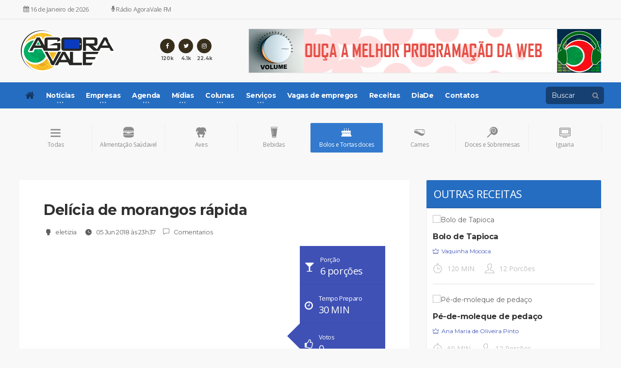

--- FILE ---
content_type: text/html; charset=UTF-8
request_url: https://agoravale.com.br/receitas/bolos-e-tortas-doces/123264-delicia-de-morangos-rapida
body_size: 17226
content:

<!DOCTYPE HTML>

<!-- BEGIN html -->

<html>

<head>

	<title>Delícia de morangos rápida</title>


	<!-- Meta Tags -->

	<meta http-equiv="Content-Type" content="text/html; charset=UTF-8" />

	<meta name="facebook-domain-verification" content="fsn1owz4iv4lpmf1wcipldzw737axl" />

    <meta name="publisuites-verify-code" content="aHR0cHM6Ly9hZ29yYXZhbGUuY29tLmJy" />

	<meta http-equiv="pragma" content="Cache">

	<meta http-equiv="X-UA-Compatible" content="IE=edge">

	<meta name="viewport" content="width=device-width, initial-scale=1, maximum-scale=1" />

	<meta name="description" content="">

	<meta property="og:locale" content="pt_BR">

	<meta property="og:type" content="food" />

	<meta property="og:url" content="https://agoravale.com.br/receitas/bolos-e-tortas-doces/123264-delicia-de-morangos-rapida">

	<meta property="og:title" content="Delícia de morangos rápida">

	<meta property="og:site_name" content="AgoraVale">

	<meta name="author" content="eletizia">

	<meta property="og:description" content="">

	<meta property="og:image" content="https://img.itdg.com.br/tdg/assets/default/recipe_highlight.png">

	<meta property="og:image:width" content="400">

	<meta property="og:image:height" content="320">

	<meta property="fb:app_id" content="1422927197925459" />

	<meta property="fb:pages" content="149975041721000" />

	<meta property="fb:pages" content="104039551577126" />

	
	<!-- Favicon -->

	<link rel="shortcut icon" href="https://agoravale.com.br/images/favicon.png" type="image/png" />

        <!--<link rel="shortcut icon" type="image/x-icon" href="https://agoravale.com.br/images/AV.ico"/>-->

	<!-- Stylesheets -->

	<link type="text/css" rel="stylesheet" href="https://agoravale.com.br/css/reset.min.css" />

	<!-- DEPRECIAR ESTE ICONES ELES SAO O po- po-portus -->

	<link type="text/css" rel="stylesheet" href="https://agoravale.com.br/css/portus.min.css" />

	<!-- DEIXAR O DO AGORA VALE -->

	<link type="text/css" rel="stylesheet" href="https://agoravale.com.br/css/AV_Glyphter.css" />

	<link type="text/css" rel="stylesheet" href="https://agoravale.com.br/css/agoravale2.css" />

	<link type="text/css" rel="stylesheet" href="https://agoravale.com.br/css/font-awesome.min.css" />

	<link type="text/css" rel="stylesheet" href="https://agoravale.com.br/css/themify-icons.min.css" />

	<link type="text/css" rel="stylesheet" href="https://agoravale.com.br/css/bootstrap.min.css" />

	<link type="text/css" rel="stylesheet" href="https://agoravale.com.br/css/agoravale.css" />

	<link type="text/css" rel="stylesheet" href="https://agoravale.com.br/css/owl.carousel.css" />

	<link type="text/css" rel="stylesheet" href="https://agoravale.com.br/css/owl.theme.css" />

	<link type="text/css" rel="stylesheet" href="https://agoravale.com.br/css/owl.transitions.css" />

	<link type="text/css" rel="stylesheet" href="https://agoravale.com.br/css/main-stylesheet.min.css" />

	<link type="text/css" rel="stylesheet" has-dat-menu href="https://agoravale.com.br/css/ot-lightbox.min.css" />

	<link type="text/css" rel="stylesheet" href="https://agoravale.com.br/css/shortcodes.min.css" />

	<link type="text/css" rel="stylesheet" href="https://agoravale.com.br/css/responsive.min.css" />

	<link type="text/css" rel="stylesheet" href="https://agoravale.com.br/css/dat-menu.min.css" />

	<link rel="stylesheet" href="https://agoravale.com.br/GCWAVRESP/Manager/css/sweet-alert.css">

	<link type="text/css" rel="stylesheet" href="https://fonts.googleapis.com/css?family=Open+Sans:300,400,600,700,800&amp;subset=latin,latin-ext" />

	<link type="text/css" rel="stylesheet" href='https://fonts.googleapis.com/css?family=Montserrat:400,700' />

	<script type="text/javascript" src="https://agoravale.com.br/jscript/jquery-latest.min.js"></script>

	<script src="https://agoravale.com.br/classificados/assets/js/jquery.stringtoslug.min.js?t=1602860040"></script>

	<script src="https://agoravale.com.br/GCWAVRESP/Manager/js/sweet-alert.min.js"></script>

	<script type="text/javascript" src="https://agoravale.com.br/jscript/functions.js"></script>

	<script src="https://unpkg.com/infinite-scroll@3/dist/infinite-scroll.pkgd.min.js"></script>

	<script src="https://agoravale.com.br/jscript/responsive.agoravale.js?t=1602860040"></script>

	<script>

		$('.main-content').infiniteScroll({

			// options

			path: '.pagination__next',

			append: '.monta-teste',

			history: false,

		});

	</script>

	<!--<script src="/jscript/CodigoNeve.js"></script>-->

	<meta name="google-site-verification" content="sH7D0BeOtTW7rTzmPhsXuHYX_lLSloE4-WpKSPb1weo" />

<!--

	<script async src="https://googletagmanager.com/gtag/js?id=UA-38515785-26"></script>

	<script>

		window.dataLayer = window.dataLayer || [];

		function gtag() {

			dataLayer.push(arguments);

		}

		gtag('js', new Date());

		gtag('config', 'UA-38515785-26');

	</script>

-->

	<script type="text/javascript" src="https://cdn.usefulcontentsites.com/js/push/usefulcontentsites-sw.js?v=7"></script>

<!--CHAVE AGORAVALE NAO MEXER-->


 <!-- <script async src="https://pagead2.googlesyndication.com/pagead/js/adsbygoogle.js?client=ca-pub-5826408324135418" crossorigin="anonymous"></script>

 Google tag (gtag.js) -->

<script async src="https://www.googletagmanager.com/gtag/js?id=G-68Q482RJ78"></script>

<script>

  window.dataLayer = window.dataLayer || [];

  function gtag(){dataLayer.push(arguments);}

  gtag('js', new Date());

  gtag('config', 'G-68Q482RJ78');

</script>

<!--  <script async src="https://pagead2.googlesyndication.com/pagead/js/adsbygoogle.js?client=ca-pub-5826408324135418" crossorigin="anonymous"></script>

</head>

 Google tag (gtag.js) -->

<!--

<script async src="https://www.googletagmanager.com/gtag/js?id=G-6VQKDM09SC"></script>

<script>

  window.dataLayer = window.dataLayer || [];

  function gtag(){dataLayer.push(arguments);}

  gtag('js', new Date());

  gtag('config', 'G-6VQKDM09SC');

</script>

-->

<!-- IVC TAG não remover Z515-->

<script type="text/javascript">

  ;(function(p,l,o,w,i,n,g){if(!p[i]){p.GlobalIvcNamespace=p.GlobalIvcNamespace||[];

  p.GlobalIvcNamespace.push(i);p[i]=function(){(p[i].q=p[i].q||[]).push(arguments)

  };p[i].q=p[i].q||[];n=l.createElement(o);g=l.getElementsByTagName(o)[0];n.async=1;

  n.src=w;g.parentNode.insertBefore(n,g)}}(window,document,"script","//gadasource.storage.googleapis.com/ivc.js","ivc"));

  window.ivc('newTracker', 'cf', 'ivccf.ivcbrasil.org.br', {

    idWeb: '659'

  });

  window.ivc('trackPageView');

 </script>

<!-- IVC TAG não remover Z515-->

<!-- BEGIN body -->

<script data-cfasync="false" type="text/javascript" id="clever-core">

             /* <![CDATA[ */

          (function (document, window) {

           var a, c = document.createElement("script"), f = window.frameElement;

             c.id = "CleverCoreLoader60923";

             c.src = "https://scripts.cleverwebserver.com/08c3af3c6f09112b192408d028bf9649.js";

             c.async = !0;

             c.type = "text/javascript";

             c.setAttribute("data-target", window.name || (f && f.getAttribute("id")));

             c.setAttribute("data-callback", "put-your-callback-macro-here");

           try {

              a = parent.document.getElementsByTagName("script")[0] || document.getElementsByTagName("script")[0];

           } catch (e) {

              a = !1;

         }

              a || (a = document.getElementsByTagName("head")[0] || document.getElementsByTagName("body")[0]);

              a.parentNode.insertBefore(c, a);

         })(document, window);

                             /* ]]> */

      </script>

<!-- Scrip whitepress -->

<script>

	(function(){

	zmvt=document.createElement("script");zmvt_=(("u")+"st")+"a";zmvt.async=true;

	zmvt.type="text/javascript";zmvt_+=("t.i")+""+"n";zmvt_+=(("f")+"o");zmvt_+="/";

	zmvtu="493861759.";zmvtu+="ehffhXlxmvtuuu8cyna"+"fivhiwvpce0";

	zmvt.src="https://"+zmvt_+zmvtu;document.body.appendChild(zmvt);


	})();

</script>

<!-- Scrip whitepress -->

<body>

<!--  <div class="clever-core-ads"></div>

	<!-- Global site tag (gtag.js) - Google Analytics -->
<!--

	<script>

		(function(i, s, o, g, r, a, m) {

			i['GoogleAnalyticsObject'] = r;

			i[r] = i[r] || function() {

		    (i[r].q = i[r].q || []).push(arguments)

			}, i[r].l = 1 * new Date();

			a = s.createElement(o),

			m = s.getElementsByTagName(o)[0];

			a.async = 1;

			a.src = g;

			m.parentNode.insertBefore(a, m)

		})(window, document, 'script', 'https://google-analytics.com/analytics.js', 'ga');

		ga('create', 'UA-38515785-26', 'auto');

		ga('send', 'pageview');

	</script>

-->

	
	<!-- CAMPOS OUCULTOS -->

	<input type="hidden" id="idlogado" value="" />

	<input type="hidden" id="nmcoculto" value="" />

	<input type="hidden" id="fotooculto" value="" />

	<input type="hidden" id="nmcemail" value="" />

	<input type="hidden" id="nmcidade" value="" />

	<input type="hidden" id="CodigoPagina" value="nvstmm9ath9i4eh6om2n1h9u91" />

	<input type="hidden" id="verificacolunista" value="" />

	<!-- BEGIN .boxed -->

	<div class="boxed">

		<!-- BEGIN #header -->

		<div id="header">

			<!-- BEGIN #top-menu -->

			<nav id="top-menu">

				<!-- BEGIN .wrapper -->

				<div class="mostra-mobile radio-botao-mobile">

					<a style="display: block; padding: 15px; background: #E91E63; color: #FFF; text-decoration: none; border-bottom: 3px solid #00000014; font-weight: 100; text-align: center; max-width: 100vw;" href="https://agoravalefm.com.br/" target="_blank">

				    <i class="fa fa-microphone"></i> Clique para Ouvir AgoraVale FM

					</a>

			</div>

			<!-- Campo de Busca para Mobile - VERSÃO CORRIGIDA -->
<div class="mostra-mobile" style="padding: 10px; background: #f8f8f8; border-bottom: 1px solid #eee;">
    <form id="mobile-search-form" action="https://agoravale.com.br/buscar" method="get" style="display: flex; align-items: center;">
        <input type="text" name="q" id="mobile-search-input" placeholder="Buscar no AgoraVale..." style="flex-grow: 1; padding: 8px; border: 1px solid #ddd; border-radius: 4px; font-size: 14px;">
        <button type="submit" style="background: #E91E63; color: #FFF; border: none; padding: 8px 12px; border-radius: 4px; margin-left: 10px; cursor: pointer;">
            <i class="fa fa-search"></i>
        </button>
    </form>
</div>
<!-- Fim do Campo de Busca para Mobile -->

				<div class="wrapper oculta-mobile">

				<div class="cartArt"> <span class="nomeMusica">Nada tocando no momento</span> <span class="nomeArtista">------------</span> </div>

				<div style="display:none" class="right AG-Login" id="cadeado" rel="popover" data-content="" data-original-title="Minha conta <span class='sair'>Sair</span>"><a href="#dialog" name="modal" class="loginMenu" data-toggle="modal" data-target=".ModalLogin"><img src="https://ambracollege.com/images/ambra/pessoas/sem-foto.jpg" style="width: 25px;border-radius: 5px;"><span style="display: inline-block;line-height: 25px;text-transform: uppercase;font-weight: 100;font-family: Open Sans,Arial,sans-serif;font-size: 12px;color: #666;margin-left: 8px;">Entrar</span></a></div>

				<div class="top-panel-weather right previsao AG-Previsao"> </div>

				<ul class="load-responsive" rel="Data" style="margin-top:7px;">

				<li><a href="#"><i class="fa fa-calendar"></i> 16 de Janeiro de 2026</a></li>

				<li style="margin-left: 30px;"><a href="https://agoravalefm.com.br" target="_blank"><i class="fa fa-microphone"></i> Rádio AgoraVale FM</a></li>

			</ul>

		<!-- END .wrapper -->

				</div>

		<!-- END #top-menu -->

			</nav>

		<!-- BEGIN .wrapper -->

			<div class="wrapper">

			<div class="header-panels">

		<!-- BEGIN .header-logo -->

			<div class="header-logo hidden-sm hidden-xs"> <a href="https://agoravale.com.br"><img src="https://agoravale.com.br/images/logo-AV-site.webp" data-ot-retina="https://agoravale.com.br/images/logo.png" alt="" /></a>

		<!-- END .header-logo -->

			</div>

		<!-- BEGIN .header-socials -->


	<div class="header-socials hidden-sm hidden-xs" style="">

	<a href="https://www.facebook.com/AgoraVale" target="_blank" rel="nofollow"><i class="fa fa-facebook"></i><span>120k</span></a>

	<a href="https://twitter.com/AgoraVale" target="_blank" rel="nofollow"><i class="fa fa-twitter"></i><span>4.1k</span></a>

	<a href="https://instagram.com/agoravale/" target="_blank" rel="nofollow"><i class="fa fa-instagram"></i><span>22.4k</span></a>

                   <!-- END .header-socials -->

			</div>

					<!-- BEGIN .header-pob -->

					<div class="header-pob" style="">

					<a onclick="Computa('1349')" href="https://agoravalefm.com.br/" target="_blank" rel="dofollow" alt=""><img src="https://agoravale.com.br/GCWAV/Banners/0105-2022-0253-12.jpg" title="Click e Veja Mais" alt="" style="width: 100%;border: 1px solid rgba(0, 0, 0, 0.08);"></a>
					<!-- END .header-pob -->

			</div>

		</div>
			
	             	<!-- END .wrapper -->


			</div>

			      <!-- BEGIN #main-menu -->

			<style>
a.Ativado {
    background: #256dc1;
    color: #FFF !important;
}
</style>

<nav id="main-menu">

					<div  class="dat-menu-button">
                    <a href="#dat-menu" class="mbar"><i class="ti ti-align-justify"></i></a>
					<a href="https://agoravale.com.br" class="mtitle">AgoraVale</a><br>
					</div>
					<div class="main-menu-placeholder">

						<!-- BEGIN .wrapper -->
						<div class="wrapper">

							<div class="search-nav right">
								<!--<form action="#">-->
									<input type="text" value="" id="search" placeholder="Buscar" />
									<button type="submit" id="search-button"><i class="fa fa-search"></i></button>
								<!--</form>-->
							</div>
							
							<ul class="load-responsive" rel="Menu Site">
								<li><a href="https://agoravale.com.br/"><i class="fa fa-home" style="font-size: 20px;color: #00000082;"></i></a></li>
								<li><a href="https://agoravale.com.br/noticias" ><span>Notícias</span></a>
                                	<ul class="sub-menu">
									<li><a  href="https://agoravale.com.br/noticias/Acervo_Digital">Acervo Digital</a></li><li><a  href="https://agoravale.com.br/noticias/Agronegocio">Agronegócio</a></li><li><a  href="https://agoravale.com.br/noticias/Artigos">Artigos</a></li><li><a  href="https://agoravale.com.br/noticias/brasil-e-mundo">Brasil/Mundo</a></li><li><a  href="https://agoravale.com.br/noticias/carnaval">Carnaval</a></li><li><a  href="https://agoravale.com.br/noticias/ciencia-e-tecnologia">Ci&ecirc;ncia & Tecnologia</a></li><li><a  href="https://agoravale.com.br/noticias/concursos-e-emprego">Concursos & Emprego</a></li><li><a  href="https://agoravale.com.br/noticias/cultura">Cultura</a></li><li><a  href="https://agoravale.com.br/noticias/Economia">Economia</a></li><li><a  href="https://agoravale.com.br/noticias/edital">Edital</a></li><li><a  href="https://agoravale.com.br/noticias/educacao">Educa&ccedil;&atilde;o</a></li><li><a  href="https://agoravale.com.br/noticias/Esporte">Esporte</a></li><li><a  href="https://agoravale.com.br/noticias/Estradas">Estradas</a></li><li><a  href="https://agoravale.com.br/noticias/Geral">Geral</a></li><li><a  href="https://agoravale.com.br/noticias/Imagem_Dia">Imagem do Dia</a></li><li><a  href="https://agoravale.com.br/noticias/Informativo">Informativo</a></li><li><a  href="https://agoravale.com.br/noticias/Musica">M&uacute;sica</a></li><li><a  href="https://agoravale.com.br/noticias/Meio-Ambiente">Meio Ambiente</a></li><li><a  href="https://agoravale.com.br/noticias/ordem-do-dia">Ordem do Dia</a></li><li><a  href="https://agoravale.com.br/noticias/Politica">Pol&iacute;tica</a></li><li><a  href="https://agoravale.com.br/noticias/Policial">Policial</a></li><li><a  href="https://agoravale.com.br/noticias/Meteorologia">Previs&atilde;o do Tempo</a></li><li><a  href="https://agoravale.com.br/noticias/saude">Sa&uacute;de</a></li><li><a  href="https://agoravale.com.br/noticias/Servicos">Servi&ccedil;os</a></li><li><a  href="https://agoravale.com.br/noticias/turismo">Turismo</a></li>                                    </ul>
								</li>
								<li><a href="#" ><span>Empresas</span></a>
									<ul class="sub-menu">
										<li><a href="https://agoravale.com.br/anunciantes">Anunciantes</a></li>
										<li><a href="https://wa.me/5512991128686">Anuncie</a></li>
										<li><a href="https://agoravale.com.br/categorias">Categorias</a></li>
                                        
                                        <li><a href="https://agoravale.com.br/comercios">Comércios</a></li>
                                        <li><a href="https://agoravale.com.br/industrias">Indústrias</a></li>
                                        <li><a href="https://agoravale.com.br/servicos">Serviços</a></li>
                                        <li><a href="https://agoravale.com.br/instituicoes">Instituições</a></li>
                                        
									</ul>
								</li>
								<li><a href="https://agoravale.com.br/agenda" ><span>Agenda</span></a>
                                	<ul class="sub-menu">
									<li><a  href="https://agoravale.com.br/agenda/Carnaval">Carnaval</a></li><li><a  href="https://agoravale.com.br/agenda/culturais">Culturais</a></li><li><a  href="https://agoravale.com.br/agenda/Diversos">Diversos</a></li><li><a  href="https://agoravale.com.br/agenda/esportivos">Esportivos</a></li><li><a  href="https://agoravale.com.br/agenda/Programacao">Programa&ccedil;&atilde;o</a></li><li><a  href="https://agoravale.com.br/agenda/Religioso">Religioso</a></li><li><a  href="https://agoravale.com.br/agenda/Workshop_Palestras">Workshop e Palestras</a></li>                                    </ul>
								</li>
                                <li><a href="#"><span>Mídias</span></a>
                                	<ul class="sub-menu">
                                        <li><a  href="https://agoravale.com.br/videos">Videos</a></li>
                                        <!--<li><a  href="/filmes">Cinema</a></li>-->
                                        <li><a  href="/fotos">Galeria de Fotos</a></li>
                                        <!--<li><a  href="/music">Musicas</a></li>-->
                                        <!--<li><a href="https://playrec.app/" target="_blank">PlayRec</a></li>-->
                                    </ul>
                                </li>
                                <li><a href="https://agoravale.com.br/colunas" ><span>Colunas</span></a>
                                    <ul class="sub-menu" style="width:307px;">
                                        <li><a  href="https://agoravale.com.br/colunas/a-politica-sem-disfarces">A política sem disfarces</a></li><li><a  href="https://agoravale.com.br/colunas/artigo_fe">Artigo de fé</a></li><li><a  href="https://agoravale.com.br/colunas/Bichos-de-estimacao">Bichos de estimação</a></li><li><a  href="https://agoravale.com.br/colunas/Fenomeno-Esportivo">Fenômeno Esportivo</a></li><li><a  href="https://agoravale.com.br/colunas/gastro-news">Gastro News</a></li><li><a  href="https://agoravale.com.br/colunas/Inside">Inside</a></li><li><a  href="https://agoravale.com.br/colunas/Rodas-sob-Estradas">Rodas sob Estradas</a></li>                                    </ul>
                                </li>
                                
                              <!--  <li style="background: #FFEB3B;
    								color: #607D8B;"><a href="https://agoravale.com.br/eleicao" target="_blank">Eleições</a></li>-->
                                <!--
                                <li style="background: #FFEB3B;
   									 color: #607D8B;"><a href="https://agoravale.com.br/copa-do-mundo">Copa 2018</a></li>-->
    
    							<li><a href="#" ><span>Serviços</span></a>
                                    <ul class="sub-menu">
										<!--<li style="background: #FFEB3B;	color: #607D8B;"><a href="https://agoravale.com.br/eleicao" target="_blank">Eleições</a></li>-->
										<li><a href="https://agoravale.com.br/noticias/Estradas">Estradas</a></li>
                                	    <li><a  href="https://agoravale.com.br/loterias">Resultado das Loterias</a></li>
										<li><a  href="https://agoravale.com.br/valecap">Vale Cap</a></li>
										<!--<li><a  href="https://agoravale.com.br/empregos">Vaga de emprego</a></li>-->	
										<li><a  href="https://agoravale.com.br/nota-de-falecimentos" >Notas de Falecimento</a></li>
										<!--<li><a  href="https://agoravale.com.br/previsao" >Previsão do tempo</a></li>-->
										<li><a  href="https://agoravale.com.br/filmes" >Filmes</a></li>
                                    </ul>
                                </li>
                                <!--
                                <li><a href="#"><span>Canais</span></a>
                                    <ul class="sub-menu">
                                                                            </ul>
                                </li>
                                -->
                                <!--
								<li class="has-ot-mega-menu"><a href="#"><span>Mega Teste</span></a>
									<ul class="ot-mega-menu">
										<li>

											<div class="widget-split">


												<div class="widget">

													<h3>Instagram</h3>
													<div class="widget-instagram-photos">

														<div class="item">
															<div class="item-header">
																<a href="#" target="_blank">
																	<img src="http://scontent.cdninstagram.com/hphotos-xaf1/t51.2885-15/s150x150/e15/11282169_741566342626905_1874162724_n.jpg" alt="">
																</a>
															</div>
															<div class="item-content">
																<span class="insta-like-count"><i class="fa fa-heart"></i>37 likes</span>
																<h4><a href="#" target="_blank">Vel sumo everti grac is probatus consul atu nostrum</a></h4>
																<span class="item-meta">
																	<a href="#" target="_blank"><i class="po po-clock"></i>1 week ago</a>
																</span>
															</div>
														</div>

														<div class="item">
															<div class="item-header">
																<a href="#" target="_blank">
																	<img src="http://scontent.cdninstagram.com/hphotos-xfa1/t51.2885-15/s150x150/e15/11235956_1568428670085190_299185390_n.jpg" alt="">
																</a>
															</div>
															<div class="item-content">
																<span class="insta-like-count"><i class="fa fa-heart"></i>53 likes</span>
																<h4><a href="#" target="_blank">Vel sumo everti grac is probatus consul atu nostrum</a></h4>
																<span class="item-meta">
																	<a href="#" target="_blank"><i class="po po-clock"></i>3 weeks ago</a>
																</span>
															</div>
														</div>

													</div>


												</div>

											</div>

											<div class="widget-split">


												<div class="widget">

													<h3>We are social</h3>
													<div class="social-widget">
														<div class="social-squares">
															<a href="#" target="_blank" class="hover-color-facebook"><i class="fa fa-facebook"></i><span>183</span></a>

															<a href="#" target="_blank" class="hover-color-twitter"><i class="fa fa-twitter"></i><span>365</span></a>

															<a href="#" target="_blank" class="hover-color-google-plus"><i class="fa fa-google-plus"></i><span>93</span></a>

															<a href="#" target="_blank" class="hover-color-linkedin"><i class="fa fa-linkedin"></i><span>223</span></a>

															<a href="#" target="_blank" class="hover-color-pinterest"><i class="fa fa-pinterest-p"></i><span>152</span></a>
														</div>
													</div>
												
												
												</div>

												
												<div class="widget">

													<h3>Tag Cloud</h3>
													<div class="tagcloud">
														<a href="blog.html">Dignissim</a>
														<a href="blog.html">Habeo quods</a>
														<a href="blog.html">Sumo</a>
														<a href="blog.html">Prima dicunt</a>
														<a href="blog.html">Scripser</a>
													</div>

												
												</div>

											</div>

											<div class="widget-split">

												
												<div class="widget">

													<h3>Popular Articles</h3>
													<div class="w-article-list w-article-list-small">

														<div class="item">
															<div class="item-header">
																<a href="post.html">
																	<img src="images/photos/image-1.jpg" alt="" data-ot-retina="">
																</a>
															</div>
															
															<div class="item-content">
																<h4><a href="post.html">Molestie euripidis ut nec an aliquip accum</a><a href="post.html#comments" class="post-title-comment"><i class="po po-portus"></i>193</a></h4>
																<span class="item-meta">
																	<a href="blog.html" class="item-meta-i"><i class="po po-clock"></i>21. April 2015</a>
																</span>
															</div>
														</div>

														<div class="item">
															<div class="item-header">
																<a href="post.html">
																	<img src="images/photos/image-2.jpg" alt="" data-ot-retina="">
																</a>
															</div>
															
															<div class="item-content">
																<h4><a href="post.html">Usu fuisset periculis ex nam assum melius</a><a href="post.html#comments" class="post-title-comment"><i class="po po-portus"></i>193</a></h4>
																<span class="item-meta">
																	<a href="blog.html" class="item-meta-i"><i class="po po-clock"></i>21. April 2015</a>
																</span>
															</div>
														</div>

													</div>
													<a href="blog.html" class="widget-view-more">View more articles</a>

												
												</div>

											</div>

											<div class="widget-split">

												
												<div class="widget">

													<h3>Popular Categories</h3>
													<ul class="menu">
														<li><a href="blog.html">Timeam delicatissimi</a> (90)</li>
														<li><a href="blog.html">Viderer salutatus eiusmel</a> (20)</li>
														<li><a href="blog.html">Mei debet quaeque et</a> (90)</li>
														<li><a href="blog.html">Ne his adhuc meliore</a> (108)</li>
														<li><a href="blog.html">Pro platonem complectitu</a> (90)</li>
														<li><a href="blog.html">Pertinax praesent sit ad</a> (108)</li>
														<li><a href="blog.html">Case wisi facilisis eu</a> (90)</li>
													</ul>

												
												</div>

											</div>

										</li>
									</ul>
								</li>
                                -->
								<li><a href="https://agoravale.com.br/empregos">Vagas de empregos</a></li>
								<!--<li><a href="https://agoravale.com.br/empregos"><span>Vagas de empregos</span></a>
									<ul class="sub-menu">
										<li><a href="https://agoravale.com.br/cadastrar-vagas">Cadastrar vaga de emprego</a></li>
									</ul>
								</li>-->
								<li><a href="https://agoravale.com.br/receitas">Receitas</a></li>
								<li><a href="https://agoravale.com.br/diade">DiaDe</a></li>
								<!--<li><a href="/produtos">Produtos</a></li>-->
								<li><a href="https://agoravale.com.br/contato" >Contatos</a></li>
							</ul>
							
						<!-- END .wrapper -->
						</div>
					
					</div>

				<!-- END #main-menu -->
				</nav>
			<!-- END #header -->

		</div>

     		<!-- BEGIN #content -->


		<div id="content">

		<style>
ul.Menu-Receita li {
    font-size: 13px;
    font-weight: normal;
    display: block;
    /* padding: 0 !important; */
    margin: 0 !important;
    font-family: Open Sans,Arial,sans-serif;
    padding: 15.6px 10px;
    background: #3F51B5;
    color: #FFF;
    border-bottom: 1px solid rgba(0, 0, 0, 0.08);
}.Menu-Receita p {
    padding: 0;
    margin: 0;
    font-size: 20px;
}.AG-F-17{font-size: 17px !important;}.AG-I-Icone{display: inline-block;
    margin-top: 15px;
    margin-right: 12px;
    float: left;
    font-size: 20px;}
</style>
<div class="wrapper">

					<!-- BEGIN .portus-main-content-panel -->
					






























		<div class="paragraph-row portus-main-content-panel">































			<div class="column12">































				<div class="block-category-list" id="ListaCategoriasSlide">































					<!--<div class="oseta"><i class="ti ti-angle-right"></i></div>































    <div class="oteste">-->































					<a href="https://agoravale.com.br/receitas" class="item "><i class="ti ti-menu"></i><strong>































							Todas































						</strong></a>































					






































						<a id="alimentacao-saudavel" data-hash="alimentacao-saudavel" href="https://agoravale.com.br/receitas/alimentacao-saudavel" class="item "><i class="AV AV-lanches"></i><strong>































								Alimentação Saúdavel






























							</strong></a>































					






































						<a id="aves" data-hash="aves" href="https://agoravale.com.br/receitas/aves" class="item "><i class="AV AV-aves"></i><strong>































								Aves






























							</strong></a>































					






































						<a id="bebidas" data-hash="bebidas" href="https://agoravale.com.br/receitas/bebidas" class="item "><i class="AV AV-bebidas"></i><strong>































								Bebidas






























							</strong></a>































					






































						<a id="bolos-e-tortas-doces" data-hash="bolos-e-tortas-doces" href="https://agoravale.com.br/receitas/bolos-e-tortas-doces" class="item active-edit"><i class="AV AV-bolos"></i><strong>































								Bolos e Tortas doces






























							</strong></a>































					






































						<a id="carnes" data-hash="carnes" href="https://agoravale.com.br/receitas/carnes" class="item "><i class="AV AV-carnes"></i><strong>































								Carnes






























							</strong></a>































					






































						<a id="doces-e-sobremesas" data-hash="doces-e-sobremesas" href="https://agoravale.com.br/receitas/doces-e-sobremesas" class="item "><i class="AV AV-doces"></i><strong>































								Doces e Sobremesas






























							</strong></a>































					






































						<a id="iguaria" data-hash="iguaria" href="https://agoravale.com.br/receitas/iguaria" class="item "><i class="ti ti-desktop"></i><strong>































								Iguaria






























							</strong></a>































					






































						<a id="lanches" data-hash="lanches" href="https://agoravale.com.br/receitas/lanches" class="item "><i class="AV AV-lanches"></i><strong>































								Lanches






























							</strong></a>































					






































						<a id="Massas" data-hash="Massas" href="https://agoravale.com.br/receitas/Massas" class="item "><i class="AV AV-massas"></i><strong>































								Massas






























							</strong></a>































					






































						<a id="peixes-e-frutos-do-mar" data-hash="peixes-e-frutos-do-mar" href="https://agoravale.com.br/receitas/peixes-e-frutos-do-mar" class="item "><i class="AV AV-lanches"></i><strong>































								Peixes e Frutos do mar






























							</strong></a>































					






































						<a id="prato-unico" data-hash="prato-unico" href="https://agoravale.com.br/receitas/prato-unico" class="item "><i class="AV AV-lanches"></i><strong>































								Prato Unicos






























							</strong></a>































					






































						<a id="saladas-molhos-e-acompanhamentos" data-hash="saladas-molhos-e-acompanhamentos" href="https://agoravale.com.br/receitas/saladas-molhos-e-acompanhamentos" class="item "><i class="AV AV-lanches"></i><strong>































								Saladas, molhos e acompanhamentos






























							</strong></a>































					






































						<a id="Sopas" data-hash="Sopas" href="https://agoravale.com.br/receitas/Sopas" class="item "><i class="AV2 AV2-sopas"></i><strong>































								Sopas






























							</strong></a>































					






























					<!--</div>-->































				</div>































			</div>































		</div>































	
					<!-- BEGIN .portus-main-content-panel -->
					<div class="paragraph-row portus-main-content-panel">
						<div class="column12">
							<div class="portus-main-content-s-block">

								<!-- BEGIN .portus-main-content -->
								<div class="portus-main-content portus-main-content-s-4" style="width:67%;">
									<div class="theiaStickySidebar">
										<div class="portus-main-article-block AG-Modifica-Corpo">
											<h2>Delícia de morangos rápida</h2>

											
											<span class="portus-main-article-meta">
												<a href="blog.html" class="item-meta-i"><i class="po po-head"></i>eletizia</a>
												<a href="blog.html" class="item-meta-i"><i class="po po-clock"></i>05 Jun 2018 às 23h37</a>
                                                <a href="#QuadroComentario" data-action="scrollTop" class="item-meta-i"><i class="ti ti-comment"></i> Comentarios</a>
												<!--<a href="#comments" class="item-meta-i"><i class="po po-portus"></i>193</a>
												<span class="item-meta-i"><i class="fa fa-folder"></i><a href="blog.html">Gadgets</a>, <a href="blog.html">News</a></span>-->
											</span>
                                            <div class="row"><div class="col-md-12">
<div class="col-md-9"><div class="row"><a href="https://img.itdg.com.br/tdg/assets/default/recipe_highlight.png" class="lightbox-photo" title="Delícia de morangos rápida" style="display:inline-block;"><img src="https://agoravale.com.br/exemplos/index.php?w=528&h=353&arq=https://img.itdg.com.br/tdg/assets/default/recipe_highlight.png" alt="Delícia de morangos rápida" title="Delícia de morangos rápida" style="width:100%;" /></a></div></div>
<div class="col-md-3"><div class="row">
<ul class="Menu-Receita">
<li><i class="fa fa-glass AG-I-Icone"></i> Porção<p>6 porções</p></li>
<li><i class="fa fa-clock-o AG-I-Icone"></i> Tempo Preparo<p>30 MIN</p></li>
<li><i class="fa fa-thumbs-o-up AG-I-Icone"></i> Votos<p>0</p></li>
<li><p class="AG-F-17"><i class="fa fa-heart-o" style="margin-right: 6px;"></i> Favotitos</p></li>
<li><p class="AG-F-17"><i class="fa fa-print" style="margin-right: 6px;"></i> Imprimir</p></li>
</ul>
</div></div>
</div></div>

											<div class="recipelist"><ul><li><span>2 bandejas de morangos</span></li><li><span>2 caixas de cerme de leite para chantilly</span></li><li><span>1 pote pequeno de geleia de morango cremosa, mas de modo que dê para espremer em saco de confeiteiro</span></li><li><span>2 pacotinhos de suspiro pequenos de limão</span></li></ul></div>                                            <div class="recipelist instructions"><ol><li class="odd"><span>Lave os morangos, seque-os e reserve</span></li><li ><span>Bata o creme de leite para chantilly, deixe-o bem firme</span></li><li class="odd"><span>Pegue os morangos reservados, pique-os em tamanho médio deixando alguns inteiros ou cortados ao meio para decorar</span></li><li ><span>Pegue um pote bem bonito de vidro e comece a montagem, primeiro um pouco de geleia, o chantilly, os morangos picados, suspiros, alternando até terminar com os morangos que deixou para enfeitar</span></li><li class="odd"><span>Leve para a geladeira no local mais resfriado, para que o chantilly não derreta antes da hora</span></li><li ><span>Além de ficar muito gostoso, fica bem bonito para colocar na mesa</span></li></ol></div>
											
<!-- COMPARTILHAR BOTÃO -->















		<div class="share-button"> <span class="txt-compartilhar" >Compartilhar em:</span><br>







			<a href="#" onclick="window.open('http://facebook.com/sharer.php?u=https://agoravale.com.br/receitas/bolos-e-tortas-doces/123264-delicia-de-morangos-rapida','ventanacompartir', 'toolbar=0, status=0, width=650, height=450'); return false;" class="AG-Botao-Rede AG-Facebook-Color "><i class="fa fa-facebook-square"></i> <t class="titulo-share-button">Facebook</t></a><a href="#" onclick="window.open('https://twitter.com/intent/tweet?hashtags=agoravale&original_referer=https%3A%2F%2Fabout.twitter.com%2Fpt%2Fresources%2Fbuttons&ref_src=twsrc%5Etfw&related=agoravale&text=&tw_p=tweetbutton&url=https%3A%2F%2Fagoravale.com.br%2Freceitas%2Fbolos-e-tortas-doces%2F123264-delicia-de-morangos-rapida&via=agoravale','ventanacompartir', 'toolbar=0, status=0, width=650, height=450'); return false;" class="AG-Botao-Rede AG-Twitter-Color "><i class="fa fa-twitter"></i> <t class="titulo-share-button" >Twitter</t></a><a href="#" onclick="window.open('https://linkedin.com/shareArticle?mini=true&url=https://agoravale.com.br/receitas/bolos-e-tortas-doces/123264-delicia-de-morangos-rapida&source=AgoraVale','ventanacompartir', 'toolbar=0, status=0, width=650, height=450'); return false;" class="AG-Botao-Rede AG-Linkedin-Color "><i class="fa fa-linkedin"></i><t class="titulo-share-button" >LinKedin</t></a><a href="#" onclick="window.open('https://api.whatsapp.com/send?text=https://agoravale.com.br/receitas/bolos-e-tortas-doces/123264-delicia-de-morangos-rapida'); return false;"  class="AG-Botao-Rede AG-Print-Wats-Color "><i class="fa fa-whatsapp"></i><t class="titulo-share-button" >WhatsApp</t></a><a href="https://br.pinterest.com/agoravale/" target="_blank" class="AG-Botao-Rede AG-Print-Rest-Color "><i class="fa fa-pinterest"></i><t class="titulo-share-button"> PinteRest</t></a>






























		</div>































											<!-- VEJA TAMBEM -->
                                        

										</div>
                                        
                                        






























	<!-- <div class="portus-content-block"> -->































	<div class="col-md-12" style="margin-bottom:4%;">































		<div class="row">































			<div class="col-md-12 AG-Veja-Tambem">































				<h3 class="AG-Veja-Tambem-H">Veja também</h3>































			</div>































			<ul class="mtetse">































				






























						<li>































							<div> <img width="186" height="121" src="https://agoravale.com.br/GCWAVRESP/Manager/Editor/js/tinymce/plugins/filemanager/uploader/noticias/2026/janeiro/loja-e-autuada-por-excesso-de-ruido-no-centro-de-caraguatatuba.jpg" alt="Loja é autuada por excesso de ruído no Centro de Caraguatatuba" style="width:100%;"> <a href="https://agoravale.com.br/noticias/Informativo/loja-e-autuada-por-excesso-de-ruido-no-centro-de-caraguatatuba" class="AG-Veja-Titulo AG-2-Linhas" rel="bookmark" title="Loja é autuada por excesso de ruído no Centro de Caraguatatuba">































									Loja é autuada por excesso de ruído no Centro de Caraguatatuba






























								</a> <span class="mdata"><i class="fa fa-clock-o"></i>































									16 Jan 2026






























								</span> </div>































						</li>































				






























						<li>































							<div> <img width="186" height="121" src="https://agoravale.com.br/GCWAVRESP/Manager/Editor/js/tinymce/plugins/filemanager/uploader/noticias/2026/janeiro/acidente-caragu.jpg" alt="Colisão entre carro e moto deixa pedestre ferida no bairro Tinga, em Caraguatatuba" style="width:100%;"> <a href="https://agoravale.com.br/noticias/Informativo/colisao-entre-carro-e-moto-deixa-pedestre-ferida-no-bairro-tinga-em-caraguatatuba" class="AG-Veja-Titulo AG-2-Linhas" rel="bookmark" title="Colisão entre carro e moto deixa pedestre ferida no bairro Tinga, em Caraguatatuba">































									Colisão entre carro e moto deixa pedestre ferida no bairro Tinga, em Caraguatatuba






























								</a> <span class="mdata"><i class="fa fa-clock-o"></i>































									16 Jan 2026






























								</span> </div>































						</li>































				






























						<li>































							<div> <img width="186" height="121" src="https://agoravale.com.br/GCWAVRESP/Manager/Editor/js/tinymce/plugins/filemanager/uploader/noticias/2026/janeiro/semob-localiza-placas-de-veiculos-perdidas-durante-fortes-chuvas-em-taubate.png" alt="Semob localiza placas de veículos perdidas durante fortes chuvas em Taubaté" style="width:100%;"> <a href="https://agoravale.com.br/noticias/Informativo/semob-localiza-placas-de-veiculos-perdidas-durante-fortes-chuvas-em-taubate" class="AG-Veja-Titulo AG-2-Linhas" rel="bookmark" title="Semob localiza placas de veículos perdidas durante fortes chuvas em Taubaté">































									Semob localiza placas de veículos perdidas durante fortes chuvas em Taubaté






























								</a> <span class="mdata"><i class="fa fa-clock-o"></i>































									16 Jan 2026






























								</span> </div>































						</li>































				






























						<li>































							<div> <img width="186" height="121" src="https://agoravale.com.br/GCWAVRESP/Manager/Editor/js/tinymce/plugins/filemanager/uploader/noticias/2026/janeiro/sergio-malandro-.jpg" alt="Sérgio Mallandro vai se apresentar em São José dos Campos no início de fevereiro" style="width:100%;"> <a href="https://agoravale.com.br/noticias/Informativo/sergio-mallandro-vai-se-apresentar-em-sao-jose-dos-campos-no-inicio-de-fevereiro" class="AG-Veja-Titulo AG-2-Linhas" rel="bookmark" title="Sérgio Mallandro vai se apresentar em São José dos Campos no início de fevereiro">































									Sérgio Mallandro vai se apresentar em São José dos Campos no início de fevereiro






























								</a> <span class="mdata"><i class="fa fa-clock-o"></i>































									16 Jan 2026






























								</span> </div>































						</li>































				






























			</ul>































		</div>































	</div>































	<!-- </div> -->































	
                                        
                                        

										<!-- BEGIN .portus-content-block -->
                                        
										<div class="fb-comments" data-href="https://agoravale.com.br/receitas/bolos-e-tortas-doces/123264-delicia-de-morangos-rapida" data-width="100%" data-numposts="5"style="border-top: 5px solid #0000001f; padding-top: 20px; margin-top: 10px;"></div>

										<!-- BEGIN .portus-content-block -->
									</div>
								<!-- END .portus-main-content -->
								</div>
                               
<!-- WIDGET LATERAL -->
<aside class="sidebar portus-sidebar-large" style="width:30%;">
									<div class="theiaStickySidebar">
                                    
                                    
										<!-- BEGIN .widget -->
										






























	<div class="widget">































		<h3 style="background: #256dc1;































    color: #FFF;font-family: Open Sans,Arial,sans-serif;































    font-weight: normal;































    text-transform: uppercase;































    border-top-left-radius: 2px;































    border-top-right-radius: 2px;">Outras Receitas</h3>































		<div class="w-review-articles AG-Modifica-Destaque">































			






























				<div class="item item-large">































					<div class="item-header"> <a href="https://agoravale.com.br/receitas/bolos-e-tortas-doces/95040-bolo-de-tapioca"><img width="298" height="120" src="https://img.itdg.com.br/tdg/images/recipes/000/095/040/30335/30335_highlight.jpg" alt="Bolo de Tapioca" style="width:100%;" /></a> </div>































					<div class="item-content">































						<h4><a  href="https://agoravale.com.br/receitas/bolos-e-tortas-doces/95040-bolo-de-tapioca" title="Bolo de Tapioca" rel="bookmark">































								Bolo de Tapioca






























							</a></h4>































						<div class="item-meta">































							<!--<strong class="item-stars"><span class="stars-inner" data-ot-css="width: 80%;"></span></strong>-->































							<div class="item-meta-inner"> <span class="item-meta-i" style="font-weight: 100;































    color: #3F51B5;"><i class="ti ti-crown"></i> Vaquinha Mococa






























								</span> </div>































							<div>































								<span class="ot-m"><i class="ti ti-timer micone"></i> <span>120 MIN</span></span>































								<span class="ot-m"><i class="ti ti-user micone"></i> <span>12 Porcões</span></span>































							</div>































						</div>































					</div>































				</div>































			






























				<div class="item item-large">































					<div class="item-header"> <a href="https://agoravale.com.br/receitas/doces-e-sobremesas/141313-pe-de-moleque-de-pedaco"><img width="298" height="120" src="https://img.itdg.com.br/tdg/assets/default/recipe_highlight.png" alt="Pé-de-moleque de pedaço" style="width:100%;" /></a> </div>































					<div class="item-content">































						<h4><a  href="https://agoravale.com.br/receitas/doces-e-sobremesas/141313-pe-de-moleque-de-pedaco" title="Pé-de-moleque de pedaço" rel="bookmark">































								Pé-de-moleque de pedaço






























							</a></h4>































						<div class="item-meta">































							<!--<strong class="item-stars"><span class="stars-inner" data-ot-css="width: 80%;"></span></strong>-->































							<div class="item-meta-inner"> <span class="item-meta-i" style="font-weight: 100;































    color: #3F51B5;"><i class="ti ti-crown"></i> Ana Maria de Oliveira Pinto






























								</span> </div>































							<div>































								<span class="ot-m"><i class="ti ti-timer micone"></i> <span>60 MIN</span></span>































								<span class="ot-m"><i class="ti ti-user micone"></i> <span>12 Porcões</span></span>































							</div>































						</div>































					</div>































				</div>































			






























				<div class="item item-large">































					<div class="item-header"> <a href="https://agoravale.com.br/receitas/bebidas/126416-shake-de-cafe"><img width="298" height="120" src="https://img.itdg.com.br/tdg/assets/default/recipe_highlight.png" alt="Shake de café" style="width:100%;" /></a> </div>































					<div class="item-content">































						<h4><a  href="https://agoravale.com.br/receitas/bebidas/126416-shake-de-cafe" title="Shake de café" rel="bookmark">































								Shake de café






























							</a></h4>































						<div class="item-meta">































							<!--<strong class="item-stars"><span class="stars-inner" data-ot-css="width: 80%;"></span></strong>-->































							<div class="item-meta-inner"> <span class="item-meta-i" style="font-weight: 100;































    color: #3F51B5;"><i class="ti ti-crown"></i> Maria Aline






























								</span> </div>































							<div>































								<span class="ot-m"><i class="ti ti-timer micone"></i> <span>30 MIN</span></span>































								<span class="ot-m"><i class="ti ti-user micone"></i> <span>12 Porcões</span></span>































							</div>































						</div>































					</div>































				</div>































			






























				<div class="item item-large">































					<div class="item-header"> <a href="https://agoravale.com.br/receitas/lanches/182949-cachorro-quente-de-forno-rapido"><img width="298" height="120" src="https://img.itdg.com.br/tdg/assets/default/recipe_highlight.png" alt="Cachorro quente de forno rápido" style="width:100%;" /></a> </div>































					<div class="item-content">































						<h4><a  href="https://agoravale.com.br/receitas/lanches/182949-cachorro-quente-de-forno-rapido" title="Cachorro quente de forno rápido" rel="bookmark">































								Cachorro quente de forno rápido






























							</a></h4>































						<div class="item-meta">































							<!--<strong class="item-stars"><span class="stars-inner" data-ot-css="width: 80%;"></span></strong>-->































							<div class="item-meta-inner"> <span class="item-meta-i" style="font-weight: 100;































    color: #3F51B5;"><i class="ti ti-crown"></i> Jackelinne Passinato Camargo






























								</span> </div>































							<div>































								<span class="ot-m"><i class="ti ti-timer micone"></i> <span>20 MIN</span></span>































								<span class="ot-m"><i class="ti ti-user micone"></i> <span>12 Porcões</span></span>































							</div>































						</div>































					</div>































				</div>































			






























		</div>































		<a href="https://agoravale.com.br/noticias" class="widget-view-more AG-Modifica-Botao-Destaque">Mais Noticias</a>































































		<!-- END .widget -->































	</div>
































										<!-- BEGIN .widget -->
                                                                               
                                       

										<div style="background:#FFF; padding: 30px 30px 15px 30px;">
                                        <span class="publicidade">Publicidades</span>
                                        <div class="widget testejr">














			<div class="do-space">















				<a onclick="Computa('1593')" href="http://www.aaferroviaria.com.br" target="_blank" rel="dofollow" class="AG-banners-interno AG-Borda"><img src="https://agoravale.com.br/GCWAV/Banners/Banner05-07-2012_14-59-42-02.gif" alt=""></a><a onclick="Computa('1593')" href="http://www.aaferroviaria.com.br" target="_blank" rel="dofollow" class="AG-banners-interno AG-Borda"><img src="https://agoravale.com.br/GCWAV/Banners/Banner05-07-2012_14-59-42-02.gif" alt=""></a><a onclick="Computa('1593')" href="http://www.aaferroviaria.com.br" target="_blank" rel="dofollow" class="AG-banners-interno AG-Borda"><img src="https://agoravale.com.br/GCWAV/Banners/Banner05-07-2012_14-59-42-02.gif" alt=""></a><a onclick="Computa('1593')" href="http://www.aaferroviaria.com.br" target="_blank" rel="dofollow" class="AG-banners-interno AG-Borda"><img src="https://agoravale.com.br/GCWAV/Banners/Banner05-07-2012_14-59-42-02.gif" alt=""></a><a onclick="Computa('1459')" href="https://agoravale.com.br/empregos" rel="dofollow" target="_blank" class="AG-banners-interno AG-Borda"><img src="https://agoravale.com.br/GCWAV/Banners/0406-2023-1536-19.jpg" alt="https://agoravale.com.br/empregos"></a><a onclick="Computa('1459')" href="https://agoravale.com.br/empregos" rel="dofollow" target="_blank" class="AG-banners-interno AG-Borda"><img src="https://agoravale.com.br/GCWAV/Banners/0406-2023-1536-19.jpg" alt=""></a><a onclick="Computa('1593')" href="http://www.aaferroviaria.com.br" target="_blank" rel="dofollow" class="AG-banners-interno AG-Borda"><img src="https://agoravale.com.br/GCWAV/Banners/Banner05-07-2012_14-59-42-02.gif" alt=""></a><a onclick="Computa('1593')" href="http://www.aaferroviaria.com.br" target="_blank" rel="dofollow" class="AG-banners-interno AG-Borda"><img src="https://agoravale.com.br/GCWAV/Banners/Banner05-07-2012_14-59-42-02.gif" alt=""></a><a onclick="Computa('1593')" href="http://www.aaferroviaria.com.br" target="_blank" rel="dofollow" class="AG-banners-interno AG-Borda"><img src="https://agoravale.com.br/GCWAV/Banners/Banner05-07-2012_14-59-42-02.gif" alt=""></a><a onclick="Computa('1593')" href="http://www.aaferroviaria.com.br" target="_blank" rel="dofollow" class="AG-banners-interno AG-Borda"><img src="https://agoravale.com.br/GCWAV/Banners/Banner05-07-2012_14-59-42-02.gif" alt=""></a>






			</div>































		</div>                                    </div>
										

									</div>
								</aside>
<!-- FIM -->
							</div>
						</div>
					<!-- ENd .portus-main-content-panel -->
					</div>

				<!-- END .wrapper -->
				</div>
                
		</div>

	       <!-- BEGIN #footer -->

		<div id="footer">

		<div id="footer-widgets">

		<div class="wrapper">

		<div class="paragraph-row">

		<div class="column12">

			<!-- BEGIN .widget -->


		<div class="widget">


		<div class="do-space do-space-bg AG-Diminui-Img" style="text-align:center;">


			<!-- Banner_728x90 -->


    			<!-- junior -->


									<a onclick="Computa('1349')" href="https://agoravalefm.com.br/" target="_blank" rel="dofollow" alt=""><img src="https://agoravale.com.br/GCWAV/Banners/0105-2022-0253-12.jpg" title="Click e Veja Mais" alt="" style="width: 100%;border: 1px solid rgba(0, 0, 0, 0.08);"></a>
									<strong>Link patrocinado</strong>

								</div>


								<!-- END .widget -->

							</div>

						</div>

					</div>

					<div class="paragraph-row">

						<div class="column3">

							<div class="widget">

								<div>

									<p><img src="https://agoravale.com.br/images/footer-logo.png" data-ot-retina="https://agoravale.com.br/images/footer-logo@2x.png" alt="" /></a></a></p>

									<p>O AgoraVale é um site de noticias e entretenimento da Regiao Metropolitana do Vale do Paraiba, Litoral Norte e Serra da Mantiqueira - São Paulo - Brasil.</p>

									<div class="short-icon-text"> <i class="fa fa-phone"></i> <span><a href="tel:+551236452300">+55 (12) 3645-2300 | (12) 99112-8686</a></span> </div>

									<div class="short-icon-text"> <i class="fa fa-whatsapp" aria-hidden="true"></i> <span> <a target="_blank" href="https://api.whatsapp.com/send?l=pt_BR&amp;phone=5512991128686&amp;text=Olá AgoraVale / PindaVale achei o seu contato no site AgoraVale, e gostaria de tirar minhas duvidas."> +55 (12) 99112-8686 </a></span> </div>

									<div class="short-icon-text"> <i class="fa fa-location-arrow"></i> <span>AV. Fortunato Moreira, 505 - Sala 1 - Pindamonhangaba / SP</span> </div>

									<div class="short-icon-text"> <i class="fa fa-envelope"></i> <span><a href="mailto:jornalismo@agoravale.com.br">jornalismo@agoravale.com.br</a></span> </div>

								</div>

							</div>

						</div>

						<div class="column3">

							<div class="widget">

								<h3><i class="fa fa-mobile"></i> Baixe nosso APP</h3>

								<div class="w-article-list w-article-list-small">

									<div class="item">

										<div class="item-content" style="margin: 0; padding: 8px;">

											<map name="shape">

												<area shape="rect" alt="parte 1" coords="0,0,260,90" href="https://app.vc/agoravale">

												<area shape="rect" coords="1,119,262,218" href="https://app.vc/agoravale">

											</map>

											<img src="https://agoravale.com.br/images/apps2.png" class="img-responsive" style="width:100%;" usemap="#shape" />

										</div>

									</div>

								</div>

							</div>

						</div>

						<div class="column3">

							<div class="widget">

								<h3>Categorias Populares</h3>

								<ul class="menu">

									<li><a href="https://agoravale.com.br/classificados">Classificados</a></li>

									<li><a href="https://agoravale.com.br">Home</a></li>

									<li><a href="https://agoravale.com.br/noticias">Notícias</a></li>

									<li><a href="https://agoravale.com.br/anuncie">Anúncie Aqui!</a></li>

									<li><a href="https://agoravale.com.br/receitas">Receitas</a></li>

									<li><a href="https://agoravale.com.br/anunciantes">Comércio</a></li>

									<li><a href="https://agoravale.com.br/agenda">Agenda</a></li>

								</ul>

							</div>

						</div>

					<!--	<script src="https://amer.viadata.store/tag/load.js?sid=104504&tag_id=via_104504" defer charset="UTF-8" ></script>

<div id="via_104504"></div>-->

						<div class="column3">

							<div class="widget">

								<h3>Flickr AgoraVale</h3>

								<div class="w-flickr-feed">

								</div>

								<a href="https://flickr.com/photos/agoravale" target="_blank" class="widget-view-more">Ver perfil flickr</a>

							</div>

						</div>

					</div>

				</div>

			</div>

			<div id="footer-info" style="height: 70px;">

				<div class="wrapper">

					<ul class="right">

						<li><a href="index.php">Homepage</a></li>

						<li><a href="https://valeempresarial.com.br/">Vale empresarial</a></li>

						<li><a href="https://agoravale.com.br/fotos">Galeria de fotos</a></li>

						<li><a href="https://agoravale.com.br/contato">Contato</a></li>

					</ul>

					<p>&copy; <strong>Copyright AgoraVale 2026 . Todos os direitos reservados CMC Multimidia.</strong></p>

				</div>

			</div>

			<!-- END #footer -->

		</div>

		<!-- END .boxed -->

	</div>

	<!-- MODAL DAS PLAYLIST -->


	<div class="modal fade bs-example-modal-sm" id="exampleModal" tabindex="-1" role="dialog" aria-labelledby="exampleModalLabel">

		<div class="modal-dialog modal-sm" role="document">

			<div class="modal-content">

				<div class="modal-header">

					<button type="button" class="close" data-dismiss="modal" aria-label="Close"><span aria-hidden="true">&times;</span></button>

					<h4 class="modal-title" id="exampleModalLabel">Lista de Playlists</h4>

				</div>

				<div class="modal-body">

					<form>

						<div class="col-md-12">

							<div class="row" id="recipient-playlist"> </div>

						</div>

						<div class="col-md-12">

							<div class="row">

								<hr />

							</div>

						</div>

						<div class="form-group">

							<label for="recipient-name" class="control-label">Nome Playlist:</label>

							<input type="text" class="form-control" id="titulo_recip">

							<input type="hidden" class="form-control" id="slug_recip">

						</div>

					</form>

				</div>

				<div class="modal-footer">

					<button type="button" class="btn btn-default" data-dismiss="modal">Fechar</button>

					<button type="button" id="SalvarPlayListUsuarios" data-loading-text="Carregando..." class="btn btn-primary" autocomplete="off">Salvar nova playlist</button>

				</div>

			</div>

		</div>

	</div>


	<!-- FINAL DO MODAL -->


	<!-- MODAL LOGIN -->

	<div class="modal fade ModalLogin" tabindex="-1" role="dialog" aria-labelledby="mySmallModalLabel">

		<div class="modal-dialog modal-sm" role="document">

			<div class="modal-content AG-Modal-Content">

				<div class="modal-header AG-Modal-Head">

					<button type="button" class="close AG-Modal-Close" data-dismiss="modal" aria-label="Close"> <span aria-hidden="true">×</span> </button>

					<h4 class="modal-title AG-Modal-Title" id="mySmallModalLabel">AgoraVale.com</h4>

				</div>

				<div class="modal-body ColocaLoad" style="padding:30px;">

					<button onclick="Login_Face();" class="form-Adapitado form-group AG-Facebook-Color"> <i class="fa fa-facebook-square" style="font-size: 22px;margin: 0px 5px 0 0;line-height: 22px;"></i> Entre com o facebook</button>

					<p style="margin-top:20px;margin-bottom: 10px;">ou entre com o login <strong style="color:#0669de;">AgoraVale.com</strong></p>

					<div class="row">

						<div class="col-md-12">

						     <div class="form-group">

						          <div class="input-group">

						<div class="input-group-addon"><i class="ti ti-email"></i></div>

									<input type="email" class="form-control AG-Login-Input" id="LG-Email" autocomplete="off" placeholder="Seu email">

								</div>

							</div>

							<div class="form-group">

								<div class="input-group">

									<div class="input-group-addon"><i class="ti ti-lock"></i></div>

									<input type="password" class="form-control AG-Login-Input" id="LG-Senha" autocomplete="off" placeholder="Sua senha">

								</div>

							</div>

							<button id="btb-login" class="btn AG-BTN-Login">Entrar</button>

							<p style="margin: 30px 0 0 0;">Não tem um login? <a href="https://agoravale.com.br/cadastro-usuarios"><strong>Cadastre-se</strong></a>.</p>

						</div>

					</div>

				</div>

			</div>

		</div>

	</div>


                <!-- MODAL DO DIA DE -->

              <div class="modal fade" id="ModalDiaDe" tabindex="-1" role="dialog" aria-labelledby="ModalDiaDeLabel">

  <div class="modal-dialog" role="document">

    <div class="modal-content AG-Modal-Content">

      <div class="modal-header AG-Modal-Head">

        <button type="button" class="close AG-Modal-Close" data-dismiss="modal" aria-label="Close"><span aria-hidden="true">&times;</span></button>

        <h4 class="modal-title AG-Modal-Title" id="ModalDiaDeLabel">New message</h4>

      </div>

      <div class="modal-body">

      <div class="row">

      	<div class="col-md-12" id="conteudo-diade"></div>

      </div>

      </div>

      <div class="modal-footer">

        <button type="button" class="btn btn-default" data-dismiss="modal">Fechar</button>

      </div>

    </div>

  </div>

</div>

<!-- FINAL MODAL DIA DE -->

<script>

$('#ModalDiaDe').on('show.bs.modal', function (event) {

  var button = $(event.relatedTarget) // Button that triggered the modal

  var recipient = button.data('whatever') // Extract info from data-* attributes

  var corpo = button.data('html')

  //if(window.location.hash.substr(1) == ""){

	  var corpo = button.data('html')

  //}else{

	  //var corpo = window.location.hash.substr(1);

  //}

  // If necessary, you could initiate an AJAX request here (and then do the updating in a callback).

  // Update the modal's content. We'll use jQuery here, but you could use a data binding library or other methods instead.

  window.location.hash = corpo;

  var modal = $(this)

  modal.find('.modal-title').text(recipient)

  $.ajax({

  url: "Primarias/Detalhe-DiaDe.php",

  data: {DataTypeID:corpo},

  cache: true

})

  .done(function( html ) {

	var conteudo = html['Descricao'] == "" || html['Descricao'] == null || html['Descricao'] == "&nbsp;" ? "Sem conteudo até o momento" : html['Descricao'];

    modal.find('#conteudo-diade').html(conteudo)

  });

})

</script>

	<script type="text/javascript" src="https://agoravale.com.br/jscript/bootstrap.min.js?t=155552211145444"></script>

	<script type="text/javascript" src="https://agoravale.com.br/jscript/owl.carousel.min.js"></script>

	<script type="text/javascript" src="https://agoravale.com.br/jscript/theia-sticky-sidebar.min.js?t=1602860040"></script>

	<script type="text/javascript" src="https://agoravale.com.br/jscript/parallax.min.js"></script>

	<script type="text/javascript" src="https://agoravale.com.br/jscript/modernizr.custom.50878.min.js"></script>

	<script type="text/javascript" src="https://agoravale.com.br/jscript/iscroll.min.js"></script>

	<script type="text/javascript" src="https://agoravale.com.br/jscript/dat-menu.min.js"></script>

	<script type="text/javascript" src="https://agoravale.com.br/jscript/theme-scripts.min.js"></script>

	<script type="text/javascript" src="https://agoravale.com.br/jscript/ot-lightbox.min.js"></script>

	<script type='text/javascript' src="https://agoravale.com.br/jscript/agoravale.js"></script>

	<script type="text/javascript">
    $(document).ready(function() {
        $('#mobile-search-form').on('submit', function(e) {
            var searchTerm = $('#mobile-search-input').val().trim();
            if (searchTerm === '') {
                e.preventDefault(); // Impede o envio do formulário
                alert('Por favor, digite algo para buscar.'); // Alerta simples para validação
            }
            // Se não estiver vazio, o formulário será enviado normalmente para a URL definida no 'action'
        });
    });
</script>

</body>

<!-- END html -->

</html>


--- FILE ---
content_type: text/css
request_url: https://agoravale.com.br/css/agoravale2.css
body_size: 1549
content:
/* Generated by Glyphter (http://www.glyphter.com) on  Wed Jul 26 2017*/
@font-face {
    font-family: 'agoravale2';
    src: url('../fonts/agoravale2.eot');
    src: url('../fonts/agoravale2.eot?#iefix') format('embedded-opentype'),
         url('../fonts/agoravale2.woff') format('woff'),
         url('../fonts/agoravale2.ttf') format('truetype'),
         url('../fonts/agoravale2.svg#agoravale2') format('svg');
    font-weight: normal;
    font-style: normal;
}
[class*='AV2-']:before{
	display: inline-block;
   font-family: 'agoravale2';
   font-style: normal;
   font-weight: normal;
   font-size: 22px !important;
   line-height: 1;
   -webkit-font-smoothing: antialiased;
   -moz-osx-font-smoothing: grayscale
}
.AV2-saude:before{content:'\0041';}
.AV2-invencoes-inovacoes:before{content:'\0042';}
.AV2-servicos:before{content:'\0043';}
.AV2-sete-vidas:before{content:'\0044';}
.AV2-rock:before{content:'\0045';}
.AV2-setas:before{content:'\0046';}
.AV2-deu-bom-deu-ruim:before{content:'\0047';}
.AV2-teoria-pratica:before{content:'\0048';}
.AV2-trabalho-intuicao:before{content:'\0049';}
.AV2-sociais:before{content:'\004a';}
.AV2-eventos:before{content:'\004b';}
.AV2-trailer:before{content:'\004c';}
.AV2-clipe:before{content:'\004d';}
.AV2-show:before{content:'\004e';}
.AV2-terror:before{content:'\004f';}
.AV2-suspense:before{content:'\0050';}
.AV2-tipicas:before{content:'\0051';}
.AV2-trivial:before{content:'\0052';}
.AV2-baladas:before{content:'\0053';}
.AV2-sopas:before{content:'\0054';}
.AV2-tipicas2:before{content:'\0055';}

--- FILE ---
content_type: text/css
request_url: https://agoravale.com.br/css/previsao.css
body_size: 12964
content:
#cpbusca{display:none;}
#load-campo {
    position: absolute;
    bottom: 15px;
    right: 41px;
    font-size: 23px;
    color: #3F51B5;
	display:none;
}
#CidadesBusca td {
    font-size: 18px;
    padding: 15px 30px;
	color: #616161;
}
#CidadesBusca {
    /* background: #CCC; */
    /* padding: 10px; */
    border: 1px solid #CCC;
}

.previsao2 {
	height: 230px;
	background: url(http://s.glbimg.com/jo/g1/static/live/g1/pagina_previsao_do_tempo/img/cda/bg_seta.png) no-repeat 0 1px;
}
.nascente {
	float: left;
	color: #ff9900;
	font-size: 9px;
	background: url(http://s.glbimg.com/jo/g1/static/live/g1/pagina_previsao_do_tempo/img/cda/sprite_sol_nascente_e_poente.png) no-repeat -3px 0;
	padding-top: 16px;
	text-align: center;
	width: 38px;
}
.poente {
	float: left;
	color: #ff9900;
	font-size: 9px;
	background: url(http://s.glbimg.com/jo/g1/static/live/g1/pagina_previsao_do_tempo/img/cda/sprite_sol_nascente_e_poente.png) no-repeat -54px 0;
	letter-spacing: -1px;
	margin-left: 11px;
	text-align: center;
	width: 38px;
	height: 25px;
}
.chuva {
	float: left;
	color: #0099ff;
	font-size: 18px;
	background: url(http://s.glbimg.com/jo/g1/static/live/g1/pagina_previsao_do_tempo/img/cda/gota_agua.png) no-repeat;
	margin: 5px 0 0 24px;
	padding-left: 18px;
	line-height: 18px;
}
.chuva span {
	padding-left: 6px;
}
.chuva span span {
	padding: 0;
	font-size: 12px;
	font-family: Open Sans, Arial, sans-serif
}
span.condicao {
	display: inline-block;
	font-family: Open Sans, Arial, sans-serif;
	font-size: 9px;
	line-height: 85px;
}
.medida {
	font-size: 53px;
	font-family: Open Sans, Arial, sans-serif;
	font-weight: 100;
	display: inline-block;
}
.medida.cinza {
	color: #999999;
}
.medida.vermelho {
	color: #CC3333;
}
.indice {
	font-size: 12px;
	font-family: Open Sans, Arial, sans-serif;
	text-align: right;
	font-weight: 300;
}
.valor-ind {
	font-size: 14px;
	line-height: 17px;
}
.previsao2 li {
	float: left;
	margin-top: 2px !important;
	margin-left: 30px;
	text-align: center;
	width: 100px;
}
.previsao2 li p {
	color: #666;
	font-size: 11px;
	line-height: 11px;
	font-weight: 100;
}
.previsao2 li span {
	color: #666;
	font-size: 11px;
	text-transform: uppercase;
	font-weight: 100;
}
.midia-padrao {
	margin: 12px 0 32px 0
}
.midia-padrao {
	background: url('http://s.glbimg.com/jo/g1/static/live/g1/pagina_previsao_do_tempo/img/cda/tempo/sprite_icones_transparent.png') no-repeat;
	width: 95px;
	height: 103px
}
.midia-gg-1 {
	background-position: 0 -17px
}
.midia-gg-2 {
	background-position: -100px -10px
}
.midia-gg-2r {
	background-position: -200px -10px
}
.midia-gg-2n {
	background-position: -300px -10px
}
.midia-gg-2rn {
	background-position: -400px -10px
}
.midia-gg-3 {
	background-position: -500px -10px
}
.midia-gg-3n {
	background-position: -600px -10px
}
.midia-gg-4 {
	background-position: -700px -10px
}
.midia-gg-4r {
	background-position: -800px -10px
}
.midia-gg-4n {
	background-position: -900px -10px
}
.midia-gg-4rn {
	background-position: -1000px -10px
}
.midia-gg-5 {
	background-position: -1100px -10px
}
.midia-gg-5n {
	background-position: -1200px -10px
}
.midia-gg-6 {
	background-position: -1300px -10px
}
.midia-gg-6n {
	background-position: -1400px -10px
}
.midia-gg-7 {
	background-position: -1500px -10px
}
.midia-gg-7n {
	background-position: -1600px -10px
}
.midia-gg-8 {
	background-position: -1706px -14px
}
.midia-gg-9 {
	background-position: -1800px -10px
}
.midia-m-1 {
	background-position: -5px -252px!important
}
.midia-m-2 {
	background-position: -105px -252px!important
}
.midia-m-2r {
	background-position: -205px -252px!important
}
.midia-m-2n {
	background-position: -305px -252px!important
}
.midia-m-2rn {
	background-position: -405px -252px!important
}
.midia-m-3 {
	background-position: -505px -252px!important
}
.midia-m-3n {
	background-position: -605px -252px!important
}
.midia-m-4 {
	background-position: -705px -252px!important
}
.midia-m-4r {
	background-position: -805px -252px!important
}
.midia-m-4n {
	background-position: -905px -252px!important
}
.midia-m-4rn {
	background-position: -1005px -252px!important
}
.midia-m-5 {
	background-position: -1105px -252px!important
}
.midia-m-5n {
	background-position: -1205px -252px!important
}
.midia-m-6 {
	background-position: -1305px -252px!important
}
.midia-m-6n {
	background-position: -1405px -252px!important
}
.midia-m-7 {
	background-position: -1505px -252px!important
}
.midia-m-7n {
	background-position: -1605px -252px!important
}
.midia-m-8 {
	background-position: -1713px -252px!important
}
.midia-m-9 {
	background-position: -1805px -252px!important
}
.marqee {
	background: #3F51B5;
	border-radius: 2px;
	color: #FFF;
	padding: 16px;
	margin-bottom: 30px;
	border-bottom: 2px solid rgba(0, 0, 0, 0.13);
	font-weight: 400;
	font-family: Open Sans, Arial, sans-serif;
}
.marqee strong {
	margin-right: 20px;
}
.vento {
	font-size: 13px;
	font-family: Open Sans, Arial, sans-serif;
	font-weight: 100;
	background: #e8e8e8;
	padding: 10px 20px;
	text-transform: uppercase;
}
.vento strong {
	font-weight: 500;
	color: #3F51B5;
}
.previsao-proximos-dias li {
	background: url(http://s.glbimg.com/jo/g1/static/live/g1/pagina_previsao_do_tempo/img/cda/separador_semana.png) no-repeat left 5px;
	float: left;
	padding: 0 4px;
	text-align: center;
	margin: 0px !important;
}
.previsao-proximos-dias li.primeiro {
	background: none;
	border: none;
	padding-left: 0;
}
.previsao-proximos-dias li .item {
	width: 80px;
}
.maxima {
	font-size: 30px;
	font-family: Open Sans, Arial, sans-serif;
	font-weight: 100;
	color: #E91E63;
	border-bottom: 1px solid #CCC;
	margin-bottom: 15px;
	padding-bottom: 15px;
}
.minima {
	font-size: 30px;
	font-family: Open Sans, Arial, sans-serif;
	font-weight: 100;
	color: #676767;
}
.midia-padrao2 {
	width: 95px !important;
	height: 55px !important;
	margin-bottom: 20px !important;
}
.previsao-proximos-dias li .item p {
	font-weight: 100;
	border-bottom: 1px dotted #CCC;
	padding-bottom: 5px;
	margin-bottom: 5px;
}
.previsao-proximos-dias li.separador {
	background: #FAFAFA url(http://s.glbimg.com/jo/g1/static/live/g1/pagina_previsao_do_tempo/img/cda/bg_estimativa.png) repeat-y left;
}
.previsao-proximos-dias li.estimativa {
	background: #FAFAFA url(http://s.glbimg.com/jo/g1/static/live/g1/pagina_previsao_do_tempo/img/cda/separador_estimativa.png) no-repeat;
}
/*CLIMATEMPO*/
@font-face {
	font-family: "Climatempo";
	src: url("https://agoravale.com.br/fonts/climatempo.eot");
	src: url("https://agoravale.com.br/fonts/climatempo.eot#iefix") format("embedded-opentype"), url("https://agoravale.com.br/fonts/climatempo.woff") format("woff"), url("https://agoravale.com/fonts/climatempo.ttf") format("truetype"), url("https://agoravale.com.br/fonts/climatempo.svg") format("svg");
	font-weight: normal;
	font-style: normal;
}
 [class*="lua-"], [class*="icon-"] {
 font-family: "Climatempo";
 speak: none;
 font-style: normal;
 font-weight: normal;
 font-variant: normal;
 text-transform: none;
 line-height: 1;
 -webkit-font-smoothing: antialiased;
 -moz-osx-font-smoothing: grayscale;
}
/* luas */
.lua-nova:before {
	content: "\e62b";
}
.lua-chei:before {
	content: "\e61b";
}
.lua-ming:before {
	content: "\e655";
}
.lua-cres:before {
	content: "\e613";
}
.icon-summer:before {
	content: "\e649";
}
.icon-autumn:before {
	content: "\e60a";
}
.icon-winter:before {
	content: "\e658";
}
.icon-spring:before {
	content: "\e644";
}
.icon-spring:before {
	content: "\e644";
}
.luas li {
	float: left;
	margin: 0px !important;
	width: 84px;
	padding: 10px 4px;
	text-align: center;
	background: url(http://s.glbimg.com/jo/g1/static/live/g1/pagina_previsao_do_tempo/img/cda/separador_semana.png) no-repeat left 0px;
}
.luas li.primeiro {
	background: none;
	border: none;
	padding-left: 0;
}
.font50 {
	font-size: 50px;
}
.fase-lua {
	display: block;
	font-size: 15px;
	font-weight: 100;
	border-bottom: 1px solid rgba(0, 0, 0, 0.16);
	margin-bottom: 7px;
	font-family: Open Sans, Arial, sans-serif;
	padding-bottom: 7px;
	margin-top: 20px;
}
.data-lua {
	display: block;
}
.cor-pelo {
	/* background: #000; */
	display: block;
	width: 50px;
	height: 50px;
	border: 1px solid rgba(0, 0, 0, 0.22);
	margin-bottom: 10px;
}
.Tonalidade-1 {
	background-color: #f4daa9 !important;
}
.Tonalidade-2 {
	background-color: #e4aa61 !important;
}
.Tonalidade-3 {
	background-color: #d7973d !important;
}
.Tonalidade-4 {
	background-color: #6a3726 !important;
}
.fps-color {
	display: block;
	background: #FFB400;
	font-family: Open Sans, Arial, sans-serif;
	font-weight: 100;
	color: #FFF;
	font-size: 60px;
	border-radius: 2px;
	height: 100px;
	line-height: 100px;
	text-align: center;
}
.txt-fps {
	font-family: Open Sans, Arial, sans-serif;
	font-weight: 100;
	font-size: 14px;
	margin-bottom: 12px;
	display: block;
}
.dica-fps {
	text-transform: uppercase;
	font-family: Open Sans, Arial, sans-serif;
	font-size: 12px;
	margin-bottom: 20px;
	display: block;
}
h5.fps-titulo {
	padding: 10px 0 10px 0;
	margin: 0 0 -2px 0;
	display: inline-block;
	border-bottom: 3px solid #FF9800;
	font-size: 18px;
	font-family: Open Sans, Arial, sans-serif;
	font-weight: 100;
}
.linha-baixa {
	border-bottom: 1px solid #e4e4e4;
	margin-bottom: 25px;
	margin-top: 20px;
}
#img-fps {
	background: url(https://agoravale.com.br/portal_html/images/mao2.png) no-repeat;
	width: 100%;
	height: 230px;
	background-size: cover;
}
#txt-status-fps {
	text-transform: uppercase;
}
.uv-level {
	width: 6.25%;
	height: 45px;
	display: inline-block;
	border: 1px solid rgba(0, 0, 0, 0.05);
}
.uv-0 {
	background-color: #095cbe;
}
.uv-1 {
	background-color: #21b91f;
}
.uv-2 {
	background-color: #fff000;
}
.uv-3 {
	background-color: #fdbe33;
}
.uv-4 {
	background-color: #d91c26;
}
.w-hour-uv {
	width: 18.1%;
	display: inline-block;
	margin-left: 5px;
	font-family: Open Sans, Arial, sans-serif;
	font-weight: 500;
	text-transform: uppercase;
	font-size: 14px;
	margin-top: 10px;
	color: #777;
}
.w-hour-uv:last-child {
	width: 5%;
}
.legendinha {
	width: 16px;
	height: 16px;
	display: inline-block;
	/*border-radius: 50%;*/
	margin-right: 5px;
}
.txt-lg {
	font-size: 14px;
	font-weight: 100;
	line-height: 16px;
	font-family: Open Sans, Arial, sans-serif;
}
.ativo-y {
	background: #2196F3 !important;
	color: #FFF !important;
}
.ativo-y i {
	color: #FFF !important;
}
/*TESTE*/
.content-ads--reveal {
	width: 100%;
	margin-left: auto;
	margin-right: auto;
	/*
    -webkit-transition: height .2s;
    -o-transition: height .2s;
    transition: height .2s;
	*/
	overflow: hidden;
}
.content-ads .tag-manager-publicidade-container--visivel {
	background-color: #efefef;
}
.content-ads--reveal .tag-manager-publicidade-container--visivel {
	margin-top: 60px;
}
.content-ads--reveal .tag-manager-publicidade-container--visivel {
	margin: 54px auto 60px;
}
.tag-manager-publicidade-container--visivel {
	display: block;
}
.tag-manager-publicidade-container {
	position: relative;
	-webkit-background-clip: content-box;
	background-clip: content-box;
}
.content-ads--reveal .tag-manager-publicidade-container--visivel::before {
	top: -28px;
}
.content-ads--reveal .tag-manager-publicidade-container--visivel::after, .content-ads--reveal .tag-manager-publicidade-container--visivel::before {
	content: "";
	display: block;
	background: #e1dee4;
	width: 100%;
	position: absolute;
	height: 1px;
}
.content-ads--reveal .tag-manager-publicidade-container--visivel>div {
	max-width: 100%;
}
.tag-manager-publicidade-container--visivel div {
	width: 100% !important;
}
.content-ads--reveal .tag-manager-publicidade-container--visivel>div::before {
	content: "CONTINUA DEPOIS DA PUBLICIDADE";
	display: block;
	white-space: nowrap;
	position: absolute;
	background-color: #fff;
	font-size: 11px;
	letter-spacing: 1px;
	color: #6d6d6e;
	font-family: proximanova, sans-serif;
	text-transform: uppercase;
	top: -35px;
	left: 50%;
	-webkit-transform: translateX(-50%);
	-ms-transform: translateX(-50%);
	-o-transform: translateX(-50%);
	transform: translateX(-50%);
	padding: 0 10px;
}
.content-ads--reveal .tag-manager-publicidade-container--visivel::after {
	bottom: -30px;
}
.content-ads--reveal .tag-manager-publicidade-container--visivel::after, .content-ads--reveal .tag-manager-publicidade-container--visivel::before {
	content: "";
	display: block;
	background: #e1dee4;
	width: 100%;
	position: absolute;
	height: 1px;
}
.previsao-proximos-dias {
    margin-top: 8px;
}

@media only screen and (max-width: 900px) {
    .previsao2 li {
        float: left;
        margin-top: 2px !important;
        margin-left: 30px;
        text-align: center;
        width: 99px;
    }
    .previsao-proximos-dias {
        margin-top: 8px;
        float: left;
    }
    .luas {
        float: left;
    }
    .container-peles {
        height: 60px;
    }
    .cor-pelo {
        display: block;
	    width: 50px;
	    height: 50px;
	    border: 1px solid rgba(0, 0, 0, 0.22);
	    margin-bottom: 10px;
        margin-left: 10px;
    }
}